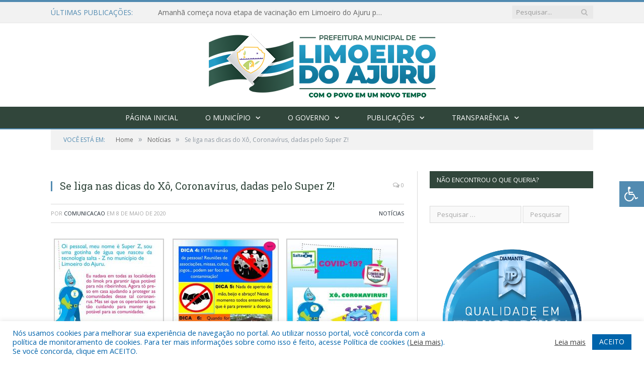

--- FILE ---
content_type: text/html; charset=UTF-8
request_url: https://limoeirodoajuru.pa.gov.br/se-liga-nas-dicas-do-xo-coronavirus-dadas-pelo-super-z/
body_size: 18373
content:

<!DOCTYPE html>

<!--[if IE 8]> <html class="ie ie8" lang="pt-BR"> <![endif]-->
<!--[if IE 9]> <html class="ie ie9" lang="pt-BR"> <![endif]-->
<!--[if gt IE 9]><!--> <html lang="pt-BR"> <!--<![endif]-->

<head>


<meta charset="UTF-8" />


 
<meta name="viewport" content="width=device-width, initial-scale=1" />
<link rel="pingback" href="https://limoeirodoajuru.pa.gov.br/xmlrpc.php" />
	
<link rel="shortcut icon" href="https://limoeirodoajuru.pa.gov.br/wp-content/uploads/2025/01/cropped-favicon-cr22.png" />	

<link rel="apple-touch-icon-precomposed" href="https://limoeirodoajuru.pa.gov.br/wp-content/uploads/2025/01/cropped-favicon-cr22.png" />
	
<meta name='robots' content='index, follow, max-image-preview:large, max-snippet:-1, max-video-preview:-1' />
	<style>img:is([sizes="auto" i], [sizes^="auto," i]) { contain-intrinsic-size: 3000px 1500px }</style>
	
	<!-- This site is optimized with the Yoast SEO plugin v26.7 - https://yoast.com/wordpress/plugins/seo/ -->
	<title>Se liga nas dicas do Xô, Coronavírus, dadas pelo Super Z! - Prefeitura Municipal de Limoeiro do Ajuru | Gestão 2025-2028</title>
	<link rel="canonical" href="https://limoeirodoajuru.pa.gov.br/se-liga-nas-dicas-do-xo-coronavirus-dadas-pelo-super-z/" />
	<meta property="og:locale" content="pt_BR" />
	<meta property="og:type" content="article" />
	<meta property="og:title" content="Se liga nas dicas do Xô, Coronavírus, dadas pelo Super Z! - Prefeitura Municipal de Limoeiro do Ajuru | Gestão 2025-2028" />
	<meta property="og:url" content="https://limoeirodoajuru.pa.gov.br/se-liga-nas-dicas-do-xo-coronavirus-dadas-pelo-super-z/" />
	<meta property="og:site_name" content="Prefeitura Municipal de Limoeiro do Ajuru | Gestão 2025-2028" />
	<meta property="article:published_time" content="2020-05-08T19:00:55+00:00" />
	<meta property="article:modified_time" content="2020-07-22T20:08:03+00:00" />
	<meta property="og:image" content="https://limoeirodoajuru.pa.gov.br/wp-content/uploads/2020/06/96249679_2588579638082868_1386985153380745216_n-215x300.jpg" />
	<meta name="author" content="comunicacao" />
	<meta name="twitter:label1" content="Escrito por" />
	<meta name="twitter:data1" content="comunicacao" />
	<script type="application/ld+json" class="yoast-schema-graph">{"@context":"https://schema.org","@graph":[{"@type":"Article","@id":"https://limoeirodoajuru.pa.gov.br/se-liga-nas-dicas-do-xo-coronavirus-dadas-pelo-super-z/#article","isPartOf":{"@id":"https://limoeirodoajuru.pa.gov.br/se-liga-nas-dicas-do-xo-coronavirus-dadas-pelo-super-z/"},"author":{"name":"comunicacao","@id":"https://limoeirodoajuru.pa.gov.br/#/schema/person/df4d64d85f757d84df3579fe6467b85c"},"headline":"Se liga nas dicas do Xô, Coronavírus, dadas pelo Super Z!","datePublished":"2020-05-08T19:00:55+00:00","dateModified":"2020-07-22T20:08:03+00:00","mainEntityOfPage":{"@id":"https://limoeirodoajuru.pa.gov.br/se-liga-nas-dicas-do-xo-coronavirus-dadas-pelo-super-z/"},"wordCount":16,"articleSection":["Notícias"],"inLanguage":"pt-BR"},{"@type":"WebPage","@id":"https://limoeirodoajuru.pa.gov.br/se-liga-nas-dicas-do-xo-coronavirus-dadas-pelo-super-z/","url":"https://limoeirodoajuru.pa.gov.br/se-liga-nas-dicas-do-xo-coronavirus-dadas-pelo-super-z/","name":"Se liga nas dicas do Xô, Coronavírus, dadas pelo Super Z! - Prefeitura Municipal de Limoeiro do Ajuru | Gestão 2025-2028","isPartOf":{"@id":"https://limoeirodoajuru.pa.gov.br/#website"},"datePublished":"2020-05-08T19:00:55+00:00","dateModified":"2020-07-22T20:08:03+00:00","author":{"@id":"https://limoeirodoajuru.pa.gov.br/#/schema/person/df4d64d85f757d84df3579fe6467b85c"},"inLanguage":"pt-BR","potentialAction":[{"@type":"ReadAction","target":["https://limoeirodoajuru.pa.gov.br/se-liga-nas-dicas-do-xo-coronavirus-dadas-pelo-super-z/"]}]},{"@type":"WebSite","@id":"https://limoeirodoajuru.pa.gov.br/#website","url":"https://limoeirodoajuru.pa.gov.br/","name":"Prefeitura Municipal de Limoeiro do Ajuru | Gestão 2025-2028","description":"Site oficial da Prefeitura Municipal de Limoeiro do Ajuru","potentialAction":[{"@type":"SearchAction","target":{"@type":"EntryPoint","urlTemplate":"https://limoeirodoajuru.pa.gov.br/?s={search_term_string}"},"query-input":{"@type":"PropertyValueSpecification","valueRequired":true,"valueName":"search_term_string"}}],"inLanguage":"pt-BR"},{"@type":"Person","@id":"https://limoeirodoajuru.pa.gov.br/#/schema/person/df4d64d85f757d84df3579fe6467b85c","name":"comunicacao","image":{"@type":"ImageObject","inLanguage":"pt-BR","@id":"https://limoeirodoajuru.pa.gov.br/#/schema/person/image/","url":"https://secure.gravatar.com/avatar/3b722f9ba4f7eb00327e7643c811b3aa63fa3b2f5176e9c5ca111c08a8801e61?s=96&d=mm&r=g","contentUrl":"https://secure.gravatar.com/avatar/3b722f9ba4f7eb00327e7643c811b3aa63fa3b2f5176e9c5ca111c08a8801e61?s=96&d=mm&r=g","caption":"comunicacao"},"url":"https://limoeirodoajuru.pa.gov.br/author/comunicacao/"}]}</script>
	<!-- / Yoast SEO plugin. -->


<link rel='dns-prefetch' href='//maxcdn.bootstrapcdn.com' />
<link rel='dns-prefetch' href='//fonts.googleapis.com' />
<link rel="alternate" type="application/rss+xml" title="Feed para Prefeitura Municipal de Limoeiro do Ajuru | Gestão 2025-2028 &raquo;" href="https://limoeirodoajuru.pa.gov.br/feed/" />
<link rel="alternate" type="application/rss+xml" title="Feed de comentários para Prefeitura Municipal de Limoeiro do Ajuru | Gestão 2025-2028 &raquo;" href="https://limoeirodoajuru.pa.gov.br/comments/feed/" />
		<style>
			.lazyload,
			.lazyloading {
				max-width: 100%;
			}
		</style>
		<script type="text/javascript">
/* <![CDATA[ */
window._wpemojiSettings = {"baseUrl":"https:\/\/s.w.org\/images\/core\/emoji\/16.0.1\/72x72\/","ext":".png","svgUrl":"https:\/\/s.w.org\/images\/core\/emoji\/16.0.1\/svg\/","svgExt":".svg","source":{"concatemoji":"https:\/\/limoeirodoajuru.pa.gov.br\/wp-includes\/js\/wp-emoji-release.min.js?ver=6.8.3"}};
/*! This file is auto-generated */
!function(s,n){var o,i,e;function c(e){try{var t={supportTests:e,timestamp:(new Date).valueOf()};sessionStorage.setItem(o,JSON.stringify(t))}catch(e){}}function p(e,t,n){e.clearRect(0,0,e.canvas.width,e.canvas.height),e.fillText(t,0,0);var t=new Uint32Array(e.getImageData(0,0,e.canvas.width,e.canvas.height).data),a=(e.clearRect(0,0,e.canvas.width,e.canvas.height),e.fillText(n,0,0),new Uint32Array(e.getImageData(0,0,e.canvas.width,e.canvas.height).data));return t.every(function(e,t){return e===a[t]})}function u(e,t){e.clearRect(0,0,e.canvas.width,e.canvas.height),e.fillText(t,0,0);for(var n=e.getImageData(16,16,1,1),a=0;a<n.data.length;a++)if(0!==n.data[a])return!1;return!0}function f(e,t,n,a){switch(t){case"flag":return n(e,"\ud83c\udff3\ufe0f\u200d\u26a7\ufe0f","\ud83c\udff3\ufe0f\u200b\u26a7\ufe0f")?!1:!n(e,"\ud83c\udde8\ud83c\uddf6","\ud83c\udde8\u200b\ud83c\uddf6")&&!n(e,"\ud83c\udff4\udb40\udc67\udb40\udc62\udb40\udc65\udb40\udc6e\udb40\udc67\udb40\udc7f","\ud83c\udff4\u200b\udb40\udc67\u200b\udb40\udc62\u200b\udb40\udc65\u200b\udb40\udc6e\u200b\udb40\udc67\u200b\udb40\udc7f");case"emoji":return!a(e,"\ud83e\udedf")}return!1}function g(e,t,n,a){var r="undefined"!=typeof WorkerGlobalScope&&self instanceof WorkerGlobalScope?new OffscreenCanvas(300,150):s.createElement("canvas"),o=r.getContext("2d",{willReadFrequently:!0}),i=(o.textBaseline="top",o.font="600 32px Arial",{});return e.forEach(function(e){i[e]=t(o,e,n,a)}),i}function t(e){var t=s.createElement("script");t.src=e,t.defer=!0,s.head.appendChild(t)}"undefined"!=typeof Promise&&(o="wpEmojiSettingsSupports",i=["flag","emoji"],n.supports={everything:!0,everythingExceptFlag:!0},e=new Promise(function(e){s.addEventListener("DOMContentLoaded",e,{once:!0})}),new Promise(function(t){var n=function(){try{var e=JSON.parse(sessionStorage.getItem(o));if("object"==typeof e&&"number"==typeof e.timestamp&&(new Date).valueOf()<e.timestamp+604800&&"object"==typeof e.supportTests)return e.supportTests}catch(e){}return null}();if(!n){if("undefined"!=typeof Worker&&"undefined"!=typeof OffscreenCanvas&&"undefined"!=typeof URL&&URL.createObjectURL&&"undefined"!=typeof Blob)try{var e="postMessage("+g.toString()+"("+[JSON.stringify(i),f.toString(),p.toString(),u.toString()].join(",")+"));",a=new Blob([e],{type:"text/javascript"}),r=new Worker(URL.createObjectURL(a),{name:"wpTestEmojiSupports"});return void(r.onmessage=function(e){c(n=e.data),r.terminate(),t(n)})}catch(e){}c(n=g(i,f,p,u))}t(n)}).then(function(e){for(var t in e)n.supports[t]=e[t],n.supports.everything=n.supports.everything&&n.supports[t],"flag"!==t&&(n.supports.everythingExceptFlag=n.supports.everythingExceptFlag&&n.supports[t]);n.supports.everythingExceptFlag=n.supports.everythingExceptFlag&&!n.supports.flag,n.DOMReady=!1,n.readyCallback=function(){n.DOMReady=!0}}).then(function(){return e}).then(function(){var e;n.supports.everything||(n.readyCallback(),(e=n.source||{}).concatemoji?t(e.concatemoji):e.wpemoji&&e.twemoji&&(t(e.twemoji),t(e.wpemoji)))}))}((window,document),window._wpemojiSettings);
/* ]]> */
</script>
<style id='wp-emoji-styles-inline-css' type='text/css'>

	img.wp-smiley, img.emoji {
		display: inline !important;
		border: none !important;
		box-shadow: none !important;
		height: 1em !important;
		width: 1em !important;
		margin: 0 0.07em !important;
		vertical-align: -0.1em !important;
		background: none !important;
		padding: 0 !important;
	}
</style>
<link rel='stylesheet' id='wp-block-library-css' href='https://limoeirodoajuru.pa.gov.br/wp-includes/css/dist/block-library/style.min.css?ver=6.8.3' type='text/css' media='all' />
<style id='classic-theme-styles-inline-css' type='text/css'>
/*! This file is auto-generated */
.wp-block-button__link{color:#fff;background-color:#32373c;border-radius:9999px;box-shadow:none;text-decoration:none;padding:calc(.667em + 2px) calc(1.333em + 2px);font-size:1.125em}.wp-block-file__button{background:#32373c;color:#fff;text-decoration:none}
</style>
<style id='global-styles-inline-css' type='text/css'>
:root{--wp--preset--aspect-ratio--square: 1;--wp--preset--aspect-ratio--4-3: 4/3;--wp--preset--aspect-ratio--3-4: 3/4;--wp--preset--aspect-ratio--3-2: 3/2;--wp--preset--aspect-ratio--2-3: 2/3;--wp--preset--aspect-ratio--16-9: 16/9;--wp--preset--aspect-ratio--9-16: 9/16;--wp--preset--color--black: #000000;--wp--preset--color--cyan-bluish-gray: #abb8c3;--wp--preset--color--white: #ffffff;--wp--preset--color--pale-pink: #f78da7;--wp--preset--color--vivid-red: #cf2e2e;--wp--preset--color--luminous-vivid-orange: #ff6900;--wp--preset--color--luminous-vivid-amber: #fcb900;--wp--preset--color--light-green-cyan: #7bdcb5;--wp--preset--color--vivid-green-cyan: #00d084;--wp--preset--color--pale-cyan-blue: #8ed1fc;--wp--preset--color--vivid-cyan-blue: #0693e3;--wp--preset--color--vivid-purple: #9b51e0;--wp--preset--gradient--vivid-cyan-blue-to-vivid-purple: linear-gradient(135deg,rgba(6,147,227,1) 0%,rgb(155,81,224) 100%);--wp--preset--gradient--light-green-cyan-to-vivid-green-cyan: linear-gradient(135deg,rgb(122,220,180) 0%,rgb(0,208,130) 100%);--wp--preset--gradient--luminous-vivid-amber-to-luminous-vivid-orange: linear-gradient(135deg,rgba(252,185,0,1) 0%,rgba(255,105,0,1) 100%);--wp--preset--gradient--luminous-vivid-orange-to-vivid-red: linear-gradient(135deg,rgba(255,105,0,1) 0%,rgb(207,46,46) 100%);--wp--preset--gradient--very-light-gray-to-cyan-bluish-gray: linear-gradient(135deg,rgb(238,238,238) 0%,rgb(169,184,195) 100%);--wp--preset--gradient--cool-to-warm-spectrum: linear-gradient(135deg,rgb(74,234,220) 0%,rgb(151,120,209) 20%,rgb(207,42,186) 40%,rgb(238,44,130) 60%,rgb(251,105,98) 80%,rgb(254,248,76) 100%);--wp--preset--gradient--blush-light-purple: linear-gradient(135deg,rgb(255,206,236) 0%,rgb(152,150,240) 100%);--wp--preset--gradient--blush-bordeaux: linear-gradient(135deg,rgb(254,205,165) 0%,rgb(254,45,45) 50%,rgb(107,0,62) 100%);--wp--preset--gradient--luminous-dusk: linear-gradient(135deg,rgb(255,203,112) 0%,rgb(199,81,192) 50%,rgb(65,88,208) 100%);--wp--preset--gradient--pale-ocean: linear-gradient(135deg,rgb(255,245,203) 0%,rgb(182,227,212) 50%,rgb(51,167,181) 100%);--wp--preset--gradient--electric-grass: linear-gradient(135deg,rgb(202,248,128) 0%,rgb(113,206,126) 100%);--wp--preset--gradient--midnight: linear-gradient(135deg,rgb(2,3,129) 0%,rgb(40,116,252) 100%);--wp--preset--font-size--small: 13px;--wp--preset--font-size--medium: 20px;--wp--preset--font-size--large: 36px;--wp--preset--font-size--x-large: 42px;--wp--preset--spacing--20: 0.44rem;--wp--preset--spacing--30: 0.67rem;--wp--preset--spacing--40: 1rem;--wp--preset--spacing--50: 1.5rem;--wp--preset--spacing--60: 2.25rem;--wp--preset--spacing--70: 3.38rem;--wp--preset--spacing--80: 5.06rem;--wp--preset--shadow--natural: 6px 6px 9px rgba(0, 0, 0, 0.2);--wp--preset--shadow--deep: 12px 12px 50px rgba(0, 0, 0, 0.4);--wp--preset--shadow--sharp: 6px 6px 0px rgba(0, 0, 0, 0.2);--wp--preset--shadow--outlined: 6px 6px 0px -3px rgba(255, 255, 255, 1), 6px 6px rgba(0, 0, 0, 1);--wp--preset--shadow--crisp: 6px 6px 0px rgba(0, 0, 0, 1);}:where(.is-layout-flex){gap: 0.5em;}:where(.is-layout-grid){gap: 0.5em;}body .is-layout-flex{display: flex;}.is-layout-flex{flex-wrap: wrap;align-items: center;}.is-layout-flex > :is(*, div){margin: 0;}body .is-layout-grid{display: grid;}.is-layout-grid > :is(*, div){margin: 0;}:where(.wp-block-columns.is-layout-flex){gap: 2em;}:where(.wp-block-columns.is-layout-grid){gap: 2em;}:where(.wp-block-post-template.is-layout-flex){gap: 1.25em;}:where(.wp-block-post-template.is-layout-grid){gap: 1.25em;}.has-black-color{color: var(--wp--preset--color--black) !important;}.has-cyan-bluish-gray-color{color: var(--wp--preset--color--cyan-bluish-gray) !important;}.has-white-color{color: var(--wp--preset--color--white) !important;}.has-pale-pink-color{color: var(--wp--preset--color--pale-pink) !important;}.has-vivid-red-color{color: var(--wp--preset--color--vivid-red) !important;}.has-luminous-vivid-orange-color{color: var(--wp--preset--color--luminous-vivid-orange) !important;}.has-luminous-vivid-amber-color{color: var(--wp--preset--color--luminous-vivid-amber) !important;}.has-light-green-cyan-color{color: var(--wp--preset--color--light-green-cyan) !important;}.has-vivid-green-cyan-color{color: var(--wp--preset--color--vivid-green-cyan) !important;}.has-pale-cyan-blue-color{color: var(--wp--preset--color--pale-cyan-blue) !important;}.has-vivid-cyan-blue-color{color: var(--wp--preset--color--vivid-cyan-blue) !important;}.has-vivid-purple-color{color: var(--wp--preset--color--vivid-purple) !important;}.has-black-background-color{background-color: var(--wp--preset--color--black) !important;}.has-cyan-bluish-gray-background-color{background-color: var(--wp--preset--color--cyan-bluish-gray) !important;}.has-white-background-color{background-color: var(--wp--preset--color--white) !important;}.has-pale-pink-background-color{background-color: var(--wp--preset--color--pale-pink) !important;}.has-vivid-red-background-color{background-color: var(--wp--preset--color--vivid-red) !important;}.has-luminous-vivid-orange-background-color{background-color: var(--wp--preset--color--luminous-vivid-orange) !important;}.has-luminous-vivid-amber-background-color{background-color: var(--wp--preset--color--luminous-vivid-amber) !important;}.has-light-green-cyan-background-color{background-color: var(--wp--preset--color--light-green-cyan) !important;}.has-vivid-green-cyan-background-color{background-color: var(--wp--preset--color--vivid-green-cyan) !important;}.has-pale-cyan-blue-background-color{background-color: var(--wp--preset--color--pale-cyan-blue) !important;}.has-vivid-cyan-blue-background-color{background-color: var(--wp--preset--color--vivid-cyan-blue) !important;}.has-vivid-purple-background-color{background-color: var(--wp--preset--color--vivid-purple) !important;}.has-black-border-color{border-color: var(--wp--preset--color--black) !important;}.has-cyan-bluish-gray-border-color{border-color: var(--wp--preset--color--cyan-bluish-gray) !important;}.has-white-border-color{border-color: var(--wp--preset--color--white) !important;}.has-pale-pink-border-color{border-color: var(--wp--preset--color--pale-pink) !important;}.has-vivid-red-border-color{border-color: var(--wp--preset--color--vivid-red) !important;}.has-luminous-vivid-orange-border-color{border-color: var(--wp--preset--color--luminous-vivid-orange) !important;}.has-luminous-vivid-amber-border-color{border-color: var(--wp--preset--color--luminous-vivid-amber) !important;}.has-light-green-cyan-border-color{border-color: var(--wp--preset--color--light-green-cyan) !important;}.has-vivid-green-cyan-border-color{border-color: var(--wp--preset--color--vivid-green-cyan) !important;}.has-pale-cyan-blue-border-color{border-color: var(--wp--preset--color--pale-cyan-blue) !important;}.has-vivid-cyan-blue-border-color{border-color: var(--wp--preset--color--vivid-cyan-blue) !important;}.has-vivid-purple-border-color{border-color: var(--wp--preset--color--vivid-purple) !important;}.has-vivid-cyan-blue-to-vivid-purple-gradient-background{background: var(--wp--preset--gradient--vivid-cyan-blue-to-vivid-purple) !important;}.has-light-green-cyan-to-vivid-green-cyan-gradient-background{background: var(--wp--preset--gradient--light-green-cyan-to-vivid-green-cyan) !important;}.has-luminous-vivid-amber-to-luminous-vivid-orange-gradient-background{background: var(--wp--preset--gradient--luminous-vivid-amber-to-luminous-vivid-orange) !important;}.has-luminous-vivid-orange-to-vivid-red-gradient-background{background: var(--wp--preset--gradient--luminous-vivid-orange-to-vivid-red) !important;}.has-very-light-gray-to-cyan-bluish-gray-gradient-background{background: var(--wp--preset--gradient--very-light-gray-to-cyan-bluish-gray) !important;}.has-cool-to-warm-spectrum-gradient-background{background: var(--wp--preset--gradient--cool-to-warm-spectrum) !important;}.has-blush-light-purple-gradient-background{background: var(--wp--preset--gradient--blush-light-purple) !important;}.has-blush-bordeaux-gradient-background{background: var(--wp--preset--gradient--blush-bordeaux) !important;}.has-luminous-dusk-gradient-background{background: var(--wp--preset--gradient--luminous-dusk) !important;}.has-pale-ocean-gradient-background{background: var(--wp--preset--gradient--pale-ocean) !important;}.has-electric-grass-gradient-background{background: var(--wp--preset--gradient--electric-grass) !important;}.has-midnight-gradient-background{background: var(--wp--preset--gradient--midnight) !important;}.has-small-font-size{font-size: var(--wp--preset--font-size--small) !important;}.has-medium-font-size{font-size: var(--wp--preset--font-size--medium) !important;}.has-large-font-size{font-size: var(--wp--preset--font-size--large) !important;}.has-x-large-font-size{font-size: var(--wp--preset--font-size--x-large) !important;}
:where(.wp-block-post-template.is-layout-flex){gap: 1.25em;}:where(.wp-block-post-template.is-layout-grid){gap: 1.25em;}
:where(.wp-block-columns.is-layout-flex){gap: 2em;}:where(.wp-block-columns.is-layout-grid){gap: 2em;}
:root :where(.wp-block-pullquote){font-size: 1.5em;line-height: 1.6;}
</style>
<link rel='stylesheet' id='cookie-law-info-css' href='https://limoeirodoajuru.pa.gov.br/wp-content/plugins/cookie-law-info/legacy/public/css/cookie-law-info-public.css?ver=3.3.9.1' type='text/css' media='all' />
<link rel='stylesheet' id='cookie-law-info-gdpr-css' href='https://limoeirodoajuru.pa.gov.br/wp-content/plugins/cookie-law-info/legacy/public/css/cookie-law-info-gdpr.css?ver=3.3.9.1' type='text/css' media='all' />
<link rel='stylesheet' id='page-list-style-css' href='https://limoeirodoajuru.pa.gov.br/wp-content/plugins/page-list/css/page-list.css?ver=5.9' type='text/css' media='all' />
<link rel='stylesheet' id='fontawsome-css' href='//maxcdn.bootstrapcdn.com/font-awesome/4.6.3/css/font-awesome.min.css?ver=1.0.5' type='text/css' media='all' />
<link rel='stylesheet' id='sogo_accessibility-css' href='https://limoeirodoajuru.pa.gov.br/wp-content/plugins/sogo-accessibility/public/css/sogo-accessibility-public.css?ver=1.0.5' type='text/css' media='all' />
<link rel='stylesheet' id='wp-polls-css' href='https://limoeirodoajuru.pa.gov.br/wp-content/plugins/wp-polls/polls-css.css?ver=2.77.3' type='text/css' media='all' />
<style id='wp-polls-inline-css' type='text/css'>
.wp-polls .pollbar {
	margin: 1px;
	font-size: 6px;
	line-height: 8px;
	height: 8px;
	background-image: url('https://limoeirodoajuru.pa.gov.br/wp-content/plugins/wp-polls/images/default/pollbg.gif');
	border: 1px solid #c8c8c8;
}

</style>
<link rel='stylesheet' id='smartmag-fonts-css' href='https://fonts.googleapis.com/css?family=Open+Sans:400,400Italic,600,700|Roboto+Slab|Merriweather:300italic&#038;subset' type='text/css' media='all' />
<link rel='stylesheet' id='smartmag-core-css' href='https://limoeirodoajuru.pa.gov.br/wp-content/themes/cr2-v3/style.css?ver=2.6.1' type='text/css' media='all' />
<link rel='stylesheet' id='smartmag-responsive-css' href='https://limoeirodoajuru.pa.gov.br/wp-content/themes/cr2-v3/css/responsive.css?ver=2.6.1' type='text/css' media='all' />
<link rel='stylesheet' id='pretty-photo-css' href='https://limoeirodoajuru.pa.gov.br/wp-content/themes/cr2-v3/css/prettyPhoto.css?ver=2.6.1' type='text/css' media='all' />
<link rel='stylesheet' id='smartmag-font-awesome-css' href='https://limoeirodoajuru.pa.gov.br/wp-content/themes/cr2-v3/css/fontawesome/css/font-awesome.min.css?ver=2.6.1' type='text/css' media='all' />
<link rel='stylesheet' id='custom-css-css' href='https://limoeirodoajuru.pa.gov.br/?bunyad_custom_css=1&#038;ver=6.8.3' type='text/css' media='all' />
<script type="text/javascript" src="https://limoeirodoajuru.pa.gov.br/wp-includes/js/jquery/jquery.min.js?ver=3.7.1" id="jquery-core-js"></script>
<script type="text/javascript" src="https://limoeirodoajuru.pa.gov.br/wp-includes/js/jquery/jquery-migrate.min.js?ver=3.4.1" id="jquery-migrate-js"></script>
<script type="text/javascript" id="cookie-law-info-js-extra">
/* <![CDATA[ */
var Cli_Data = {"nn_cookie_ids":[],"cookielist":[],"non_necessary_cookies":[],"ccpaEnabled":"","ccpaRegionBased":"","ccpaBarEnabled":"","strictlyEnabled":["necessary","obligatoire"],"ccpaType":"gdpr","js_blocking":"1","custom_integration":"","triggerDomRefresh":"","secure_cookies":""};
var cli_cookiebar_settings = {"animate_speed_hide":"500","animate_speed_show":"500","background":"#FFF","border":"#b1a6a6c2","border_on":"","button_1_button_colour":"#61a229","button_1_button_hover":"#4e8221","button_1_link_colour":"#fff","button_1_as_button":"1","button_1_new_win":"","button_2_button_colour":"#333","button_2_button_hover":"#292929","button_2_link_colour":"#444","button_2_as_button":"","button_2_hidebar":"","button_3_button_colour":"#dedfe0","button_3_button_hover":"#b2b2b3","button_3_link_colour":"#333333","button_3_as_button":"1","button_3_new_win":"","button_4_button_colour":"#dedfe0","button_4_button_hover":"#b2b2b3","button_4_link_colour":"#333333","button_4_as_button":"1","button_7_button_colour":"#0064ab","button_7_button_hover":"#005089","button_7_link_colour":"#fff","button_7_as_button":"1","button_7_new_win":"","font_family":"inherit","header_fix":"","notify_animate_hide":"1","notify_animate_show":"","notify_div_id":"#cookie-law-info-bar","notify_position_horizontal":"right","notify_position_vertical":"bottom","scroll_close":"","scroll_close_reload":"","accept_close_reload":"","reject_close_reload":"","showagain_tab":"","showagain_background":"#fff","showagain_border":"#000","showagain_div_id":"#cookie-law-info-again","showagain_x_position":"100px","text":"#0064ab","show_once_yn":"","show_once":"10000","logging_on":"","as_popup":"","popup_overlay":"1","bar_heading_text":"","cookie_bar_as":"banner","popup_showagain_position":"bottom-right","widget_position":"left"};
var log_object = {"ajax_url":"https:\/\/limoeirodoajuru.pa.gov.br\/wp-admin\/admin-ajax.php"};
/* ]]> */
</script>
<script type="text/javascript" src="https://limoeirodoajuru.pa.gov.br/wp-content/plugins/cookie-law-info/legacy/public/js/cookie-law-info-public.js?ver=3.3.9.1" id="cookie-law-info-js"></script>
<script type="text/javascript" src="https://limoeirodoajuru.pa.gov.br/wp-content/themes/cr2-v3/js/jquery.prettyPhoto.js?ver=6.8.3" id="pretty-photo-smartmag-js"></script>
<script type="text/javascript" src="https://limoeirodoajuru.pa.gov.br/wp-content/plugins/maxbuttons-pro-2.5.1/js/maxbuttons.js?ver=6.8.3" id="maxbuttons-js-js"></script>
<link rel="https://api.w.org/" href="https://limoeirodoajuru.pa.gov.br/wp-json/" /><link rel="alternate" title="JSON" type="application/json" href="https://limoeirodoajuru.pa.gov.br/wp-json/wp/v2/posts/6270" /><link rel="EditURI" type="application/rsd+xml" title="RSD" href="https://limoeirodoajuru.pa.gov.br/xmlrpc.php?rsd" />
<meta name="generator" content="WordPress 6.8.3" />
<link rel='shortlink' href='https://limoeirodoajuru.pa.gov.br/?p=6270' />
<link rel="alternate" title="oEmbed (JSON)" type="application/json+oembed" href="https://limoeirodoajuru.pa.gov.br/wp-json/oembed/1.0/embed?url=https%3A%2F%2Flimoeirodoajuru.pa.gov.br%2Fse-liga-nas-dicas-do-xo-coronavirus-dadas-pelo-super-z%2F" />
<link rel="alternate" title="oEmbed (XML)" type="text/xml+oembed" href="https://limoeirodoajuru.pa.gov.br/wp-json/oembed/1.0/embed?url=https%3A%2F%2Flimoeirodoajuru.pa.gov.br%2Fse-liga-nas-dicas-do-xo-coronavirus-dadas-pelo-super-z%2F&#038;format=xml" />
		<script>
			document.documentElement.className = document.documentElement.className.replace('no-js', 'js');
		</script>
				<style>
			.no-js img.lazyload {
				display: none;
			}

			figure.wp-block-image img.lazyloading {
				min-width: 150px;
			}

			.lazyload,
			.lazyloading {
				--smush-placeholder-width: 100px;
				--smush-placeholder-aspect-ratio: 1/1;
				width: var(--smush-image-width, var(--smush-placeholder-width)) !important;
				aspect-ratio: var(--smush-image-aspect-ratio, var(--smush-placeholder-aspect-ratio)) !important;
			}

						.lazyload, .lazyloading {
				opacity: 0;
			}

			.lazyloaded {
				opacity: 1;
				transition: opacity 400ms;
				transition-delay: 0ms;
			}

					</style>
		<link rel="icon" href="https://limoeirodoajuru.pa.gov.br/wp-content/uploads/2025/01/cropped-cropped-favicon-cr22-32x32.png" sizes="32x32" />
<link rel="icon" href="https://limoeirodoajuru.pa.gov.br/wp-content/uploads/2025/01/cropped-cropped-favicon-cr22-192x192.png" sizes="192x192" />
<link rel="apple-touch-icon" href="https://limoeirodoajuru.pa.gov.br/wp-content/uploads/2025/01/cropped-cropped-favicon-cr22-180x180.png" />
<meta name="msapplication-TileImage" content="https://limoeirodoajuru.pa.gov.br/wp-content/uploads/2025/01/cropped-cropped-favicon-cr22-270x270.png" />
	<style>.main-featured .row { opacity: 1; }.no-display {
    will-change: opacity;
    opacity: 1;
}</style>
<!--[if lt IE 9]>
<script src="https://limoeirodoajuru.pa.gov.br/wp-content/themes/cr2-v3/js/html5.js" type="text/javascript"></script>
<![endif]-->

</head>


<body data-rsssl=1 class="wp-singular post-template-default single single-post postid-6270 single-format-standard wp-theme-cr2-v3 page-builder right-sidebar full has-nav-dark has-nav-full">

<div class="main-wrap">

	
	
	<div class="top-bar">

		<div class="wrap">
			<section class="top-bar-content cf">
			
								<div class="trending-ticker">
					<span class="heading">Últimas publicações:</span>

					<ul>
												
												
							<li><a href="https://limoeirodoajuru.pa.gov.br/amanha-comeca-nova-etapa-de-vacinacao-em-limoeiro-do-ajuru-para-idosos-com-65-ou-mais/" title="Amanhã começa nova etapa de vacinação em Limoeiro do Ajuru para idosos com 65 ou mais">Amanhã começa nova etapa de vacinação em Limoeiro do Ajuru para idosos com 65 ou mais</a></li>
						
												
							<li><a href="https://limoeirodoajuru.pa.gov.br/acoes-de-combate-a-covid-19-na-regiao-ribeirinha-de-limoeiro-do-ajuru-continuam/" title="Ações de combate à Covid-19 na região ribeirinha de Limoeiro do Ajuru continuam">Ações de combate à Covid-19 na região ribeirinha de Limoeiro do Ajuru continuam</a></li>
						
												
							<li><a href="https://limoeirodoajuru.pa.gov.br/consulta-publica-ppa-2026-2029-limoeiro-do-ajuru-pa/" title="Consulta Pública – PPA 2026–2029 – Limoeiro do Ajuru/PA">Consulta Pública – PPA 2026–2029 – Limoeiro do Ajuru/PA</a></li>
						
												
							<li><a href="https://limoeirodoajuru.pa.gov.br/regimento-interno-da-13a-conferencia-municipal-de-assistencia-social-de-limoeiro-do-ajuru/" title="Regimento Interno da 13ª Conferência Municipal de Assistência Social de Limoeiro do Ajuru">Regimento Interno da 13ª Conferência Municipal de Assistência Social de Limoeiro do Ajuru</a></li>
						
												
							<li><a href="https://limoeirodoajuru.pa.gov.br/3a-conferencia-municipal-de-meio-ambiente/" title="3ª Conferência Municipal de Meio Ambiente">3ª Conferência Municipal de Meio Ambiente</a></li>
						
												
							<li><a href="https://limoeirodoajuru.pa.gov.br/pnab-lei-aldir-blanc-ii-edital-chamamento-premiacao/" title="PNAB (LEI ALDIR BLANC II) &#8211; EDITAL/CHAMAMENTO/PREMIAÇÃO">PNAB (LEI ALDIR BLANC II) &#8211; EDITAL/CHAMAMENTO/PREMIAÇÃO</a></li>
						
												
							<li><a href="https://limoeirodoajuru.pa.gov.br/desejamos-a-todos-um-feliz-ano-novo/" title="Desejamos A Todos Um Feliz Ano Novo!">Desejamos A Todos Um Feliz Ano Novo!</a></li>
						
												
							<li><a href="https://limoeirodoajuru.pa.gov.br/tomada-de-precos-no-003-2023-plma/" title="TOMADA DE PREÇOS Nº 003/2023-PLMA (CONTRATAÇÃO DE EMPRESA ESPECIALIZADA NA ÁREA DE ENGENHARIA CIVIL PARA REFORMA E AMPLIAÇÃO DA ESCOLA MUNICIPAL DE ENSINO FUNDAMENTAL E MÉDIO ILHA CONCEIÇÃO NO MUNICÍPIO DE LIMOEIRO DO AJURU)">TOMADA DE PREÇOS Nº 003/2023-PLMA (CONTRATAÇÃO DE EMPRESA ESPECIALIZADA NA ÁREA DE ENGENHARIA CIVIL PARA REFORMA E AMPLIAÇÃO DA ESCOLA MUNICIPAL DE ENSINO FUNDAMENTAL E MÉDIO ILHA CONCEIÇÃO NO MUNICÍPIO DE LIMOEIRO DO AJURU)</a></li>
						
												
							<li><a href="https://limoeirodoajuru.pa.gov.br/concorrencia-publica-no-001-2023/" title="CONCORRÊNCIA PÚBLICA Nº 001/2023 (CONTRATAÇÃO DE EMPRESA ESPECIALIZADA NA ÁREA DE ENGENHARIA CIVIL PARA CONSTRUÇÃO DE CRECHE PADRÃO SEDUC, NO MUNICÍPIO DE LIMOEIRO DO AJURU-PA, NOS TERMOS DO CONVÊNIO DE Nº 045/2023 FIRMADO COM A SECRETARIA DE ESTADO DE EDUCAÇÃO DO ESTADO DO PARÁ – SEDUC/PARÁ)">CONCORRÊNCIA PÚBLICA Nº 001/2023 (CONTRATAÇÃO DE EMPRESA ESPECIALIZADA NA ÁREA DE ENGENHARIA CIVIL PARA CONSTRUÇÃO DE CRECHE PADRÃO SEDUC, NO MUNICÍPIO DE LIMOEIRO DO AJURU-PA, NOS TERMOS DO CONVÊNIO DE Nº 045/2023 FIRMADO COM A SECRETARIA DE ESTADO DE EDUCAÇÃO DO ESTADO DO PARÁ – SEDUC/PARÁ)</a></li>
						
												
							<li><a href="https://limoeirodoajuru.pa.gov.br/lei-no-273-2023-de-12-de-dezembro-de-2023-disciplina-a-organizacao-e-funcionamento-do-sistema-municipal-de-ensino-de-limoeiro-do-ajuru-pa-e-da-outras-providencias/" title="LEI Nº 273/2023, DE 12 DE DEZEMBRO DE 2023 (Disciplina a Organização e Funcionamento do Sistema Municipal de Ensino de Limoeiro do Ajuru/PA e dá Outras Providências.)">LEI Nº 273/2023, DE 12 DE DEZEMBRO DE 2023 (Disciplina a Organização e Funcionamento do Sistema Municipal de Ensino de Limoeiro do Ajuru/PA e dá Outras Providências.)</a></li>
						
												
											</ul>
				</div>
				
									
					
		<div class="search">
			<form role="search" action="https://limoeirodoajuru.pa.gov.br/" method="get">
				<input type="text" name="s" class="query" value="" placeholder="Pesquisar..."/>
				<button class="search-button" type="submit"><i class="fa fa-search"></i></button>
			</form>
		</div> <!-- .search -->					
				
								
			</section>
		</div>
		
	</div>
	
	<div id="main-head" class="main-head">
		
		<div class="wrap">
			
			
			<header class="centered">
			
				<div class="title">
							<a href="https://limoeirodoajuru.pa.gov.br/" title="Prefeitura Municipal de Limoeiro do Ajuru | Gestão 2025-2028" rel="home" class">
		
														
								
				<img data-src="https://limoeirodoajuru.pa.gov.br/wp-content/uploads/2025/01/LOGO-LIMOEIRO-2025-20.png" class="logo-image lazyload" alt="Prefeitura Municipal de Limoeiro do Ajuru | Gestão 2025-2028" src="[data-uri]" style="--smush-placeholder-width: 451px; --smush-placeholder-aspect-ratio: 451/166;" />
					 
						
		</a>				</div>
				
								
			</header>
				
							
		</div>
		
		
<div class="navigation-wrap cf" data-sticky-nav="1" data-sticky-type="normal">

	<nav class="navigation cf nav-center nav-full nav-dark">
	
		<div class="wrap">
		
			<div class="mobile" data-type="classic" data-search="1">
				<a href="#" class="selected">
					<span class="text">Menu</span><span class="current"></span> <i class="hamburger fa fa-bars"></i>
				</a>
			</div>
			
			<div class="menu-novo-menu-container"><ul id="menu-novo-menu" class="menu accessibility_menu"><li id="menu-item-11593" class="menu-item menu-item-type-post_type menu-item-object-page menu-item-home menu-item-11593"><a href="https://limoeirodoajuru.pa.gov.br/">Página Inicial</a></li>
<li id="menu-item-822" class="menu-item menu-item-type-post_type menu-item-object-page menu-item-has-children menu-item-822"><a href="https://limoeirodoajuru.pa.gov.br/o-municipio/">O Município</a>
<ul class="sub-menu">
	<li id="menu-item-823" class="menu-item menu-item-type-post_type menu-item-object-page menu-item-823"><a href="https://limoeirodoajuru.pa.gov.br/o-municipio/historia/">História</a></li>
	<li id="menu-item-824" class="menu-item menu-item-type-post_type menu-item-object-page menu-item-824"><a href="https://limoeirodoajuru.pa.gov.br/o-municipio/sobre-o-municipio/">Sobre o Município</a></li>
	<li id="menu-item-825" class="menu-item menu-item-type-post_type menu-item-object-page menu-item-825"><a href="https://limoeirodoajuru.pa.gov.br/o-municipio/telefones-uteis/">Telefones Úteis</a></li>
	<li id="menu-item-826" class="menu-item menu-item-type-post_type menu-item-object-page menu-item-826"><a href="https://limoeirodoajuru.pa.gov.br/o-municipio/turismo-e-lazer/">Turismo e Lazer</a></li>
</ul>
</li>
<li id="menu-item-837" class="menu-item menu-item-type-post_type menu-item-object-page menu-item-has-children menu-item-837"><a href="https://limoeirodoajuru.pa.gov.br/o-governo/">O Governo</a>
<ul class="sub-menu">
	<li id="menu-item-840" class="menu-item menu-item-type-post_type menu-item-object-page menu-item-has-children menu-item-840"><a href="https://limoeirodoajuru.pa.gov.br/o-governo/prefeito/">Prefeito</a>
	<ul class="sub-menu">
		<li id="menu-item-15723" class="menu-item menu-item-type-custom menu-item-object-custom menu-item-15723"><a target="_blank" href="https://www.portalcr2.com.br/agenda-externa/agenda-limoeiro-do-ajuru">Agenda do Prefeito</a></li>
	</ul>
</li>
	<li id="menu-item-851" class="menu-item menu-item-type-post_type menu-item-object-page menu-item-851"><a href="https://limoeirodoajuru.pa.gov.br/o-governo/vice-prefeito/">Vice-Prefeito</a></li>
	<li id="menu-item-15722" class="menu-item menu-item-type-custom menu-item-object-custom menu-item-15722"><a target="_blank" href="https://www.portalcr2.com.br/estrutura-organizacional/estrutura-limoeiro-do-ajuru">Estrutura Organizacional</a></li>
</ul>
</li>
<li id="menu-item-15721" class="menu-item menu-item-type-custom menu-item-object-custom menu-item-has-children menu-item-15721"><a href="#">Publicações</a>
<ul class="sub-menu">
	<li id="menu-item-15717" class="menu-item menu-item-type-custom menu-item-object-custom menu-item-15717"><a target="_blank" href="https://www.portalcr2.com.br/leis-e-atos/leis-limoeiro-do-ajuru">Leis e Atos Normativos</a></li>
	<li id="menu-item-15718" class="menu-item menu-item-type-custom menu-item-object-custom menu-item-15718"><a target="_blank" href="https://www.portalcr2.com.br/concurso-processo-seletivo/concursos-e-pss-limoeiro-do-ajuru">Concursos e Processos Seletivos</a></li>
	<li id="menu-item-15719" class="menu-item menu-item-type-custom menu-item-object-custom menu-item-15719"><a target="_blank" href="https://www.portalcr2.com.br/convenio-tranf-voluntaria/transferencias-voluntarias-limoeiro-do-ajuru">Convênios</a></li>
	<li id="menu-item-15720" class="menu-item menu-item-type-custom menu-item-object-custom menu-item-15720"><a target="_blank" href="https://www.portalcr2.com.br/licitacoes/licitacoes-limoeiro-do-ajuru">Licitações</a></li>
</ul>
</li>
<li id="menu-item-15715" class="menu-item menu-item-type-custom menu-item-object-custom menu-item-has-children menu-item-15715"><a href="https://www.portalcr2.com.br/entidade/limoeiro-do-ajuru">Transparência</a>
<ul class="sub-menu">
	<li id="menu-item-11600" class="menu-item menu-item-type-post_type menu-item-object-page menu-item-11600"><a href="https://limoeirodoajuru.pa.gov.br/covid-19/">Transparência COVID-19</a></li>
</ul>
</li>
</ul></div>			
						
				<div class="mobile-menu-container"><ul id="menu-novo-menu-1" class="menu mobile-menu accessibility_menu"><li class="menu-item menu-item-type-post_type menu-item-object-page menu-item-home menu-item-11593"><a href="https://limoeirodoajuru.pa.gov.br/">Página Inicial</a></li>
<li class="menu-item menu-item-type-post_type menu-item-object-page menu-item-has-children menu-item-822"><a href="https://limoeirodoajuru.pa.gov.br/o-municipio/">O Município</a>
<ul class="sub-menu">
	<li class="menu-item menu-item-type-post_type menu-item-object-page menu-item-823"><a href="https://limoeirodoajuru.pa.gov.br/o-municipio/historia/">História</a></li>
	<li class="menu-item menu-item-type-post_type menu-item-object-page menu-item-824"><a href="https://limoeirodoajuru.pa.gov.br/o-municipio/sobre-o-municipio/">Sobre o Município</a></li>
	<li class="menu-item menu-item-type-post_type menu-item-object-page menu-item-825"><a href="https://limoeirodoajuru.pa.gov.br/o-municipio/telefones-uteis/">Telefones Úteis</a></li>
	<li class="menu-item menu-item-type-post_type menu-item-object-page menu-item-826"><a href="https://limoeirodoajuru.pa.gov.br/o-municipio/turismo-e-lazer/">Turismo e Lazer</a></li>
</ul>
</li>
<li class="menu-item menu-item-type-post_type menu-item-object-page menu-item-has-children menu-item-837"><a href="https://limoeirodoajuru.pa.gov.br/o-governo/">O Governo</a>
<ul class="sub-menu">
	<li class="menu-item menu-item-type-post_type menu-item-object-page menu-item-has-children menu-item-840"><a href="https://limoeirodoajuru.pa.gov.br/o-governo/prefeito/">Prefeito</a>
	<ul class="sub-menu">
		<li class="menu-item menu-item-type-custom menu-item-object-custom menu-item-15723"><a target="_blank" href="https://www.portalcr2.com.br/agenda-externa/agenda-limoeiro-do-ajuru">Agenda do Prefeito</a></li>
	</ul>
</li>
	<li class="menu-item menu-item-type-post_type menu-item-object-page menu-item-851"><a href="https://limoeirodoajuru.pa.gov.br/o-governo/vice-prefeito/">Vice-Prefeito</a></li>
	<li class="menu-item menu-item-type-custom menu-item-object-custom menu-item-15722"><a target="_blank" href="https://www.portalcr2.com.br/estrutura-organizacional/estrutura-limoeiro-do-ajuru">Estrutura Organizacional</a></li>
</ul>
</li>
<li class="menu-item menu-item-type-custom menu-item-object-custom menu-item-has-children menu-item-15721"><a href="#">Publicações</a>
<ul class="sub-menu">
	<li class="menu-item menu-item-type-custom menu-item-object-custom menu-item-15717"><a target="_blank" href="https://www.portalcr2.com.br/leis-e-atos/leis-limoeiro-do-ajuru">Leis e Atos Normativos</a></li>
	<li class="menu-item menu-item-type-custom menu-item-object-custom menu-item-15718"><a target="_blank" href="https://www.portalcr2.com.br/concurso-processo-seletivo/concursos-e-pss-limoeiro-do-ajuru">Concursos e Processos Seletivos</a></li>
	<li class="menu-item menu-item-type-custom menu-item-object-custom menu-item-15719"><a target="_blank" href="https://www.portalcr2.com.br/convenio-tranf-voluntaria/transferencias-voluntarias-limoeiro-do-ajuru">Convênios</a></li>
	<li class="menu-item menu-item-type-custom menu-item-object-custom menu-item-15720"><a target="_blank" href="https://www.portalcr2.com.br/licitacoes/licitacoes-limoeiro-do-ajuru">Licitações</a></li>
</ul>
</li>
<li class="menu-item menu-item-type-custom menu-item-object-custom menu-item-has-children menu-item-15715"><a href="https://www.portalcr2.com.br/entidade/limoeiro-do-ajuru">Transparência</a>
<ul class="sub-menu">
	<li class="menu-item menu-item-type-post_type menu-item-object-page menu-item-11600"><a href="https://limoeirodoajuru.pa.gov.br/covid-19/">Transparência COVID-19</a></li>
</ul>
</li>
</ul></div>			
				
		</div>
		
	</nav>

		
</div>		
		 
		
	</div>	
	<div class="breadcrumbs-wrap">
		
		<div class="wrap">
		<div class="breadcrumbs"><span class="location">Você está em:</span><span itemscope itemtype="http://data-vocabulary.org/Breadcrumb"><a itemprop="url" href="https://limoeirodoajuru.pa.gov.br/"><span itemprop="title">Home</span></a></span><span class="delim">&raquo;</span><span itemscope itemtype="http://data-vocabulary.org/Breadcrumb"><a itemprop="url"  href="https://limoeirodoajuru.pa.gov.br/c/noticias/"><span itemprop="title">Notícias</span></a></span><span class="delim">&raquo;</span><span class="current">Se liga nas dicas do Xô, Coronavírus, dadas pelo Super Z!</span></div>		</div>
		
	</div>


<div class="main wrap cf">

		
	<div class="row">
	
		<div class="col-8 main-content">
		
				
				
<article id="post-6270" class="post-6270 post type-post status-publish format-standard category-noticias" itemscope itemtype="http://schema.org/Article">
	
	<header class="post-header cf">
	
			

			<div class="featured">
						
							
				<a href="" title="Se liga nas dicas do Xô, Coronavírus, dadas pelo Super Z!" itemprop="image">
				
								
										
											
										
												
				</a>
								
								
					</div>
		
		
				<div class="heading cf">
				
			<h1 class="post-title item fn" itemprop="name headline">
			Se liga nas dicas do Xô, Coronavírus, dadas pelo Super Z!			</h1>
			
			<a href="https://limoeirodoajuru.pa.gov.br/se-liga-nas-dicas-do-xo-coronavirus-dadas-pelo-super-z/#respond" class="comments"><i class="fa fa-comments-o"></i> 0</a>
		
		</div>

		<div class="post-meta cf">
			<span class="posted-by">Por 
				<span class="reviewer" itemprop="author"><a href="https://limoeirodoajuru.pa.gov.br/author/comunicacao/" title="Posts de comunicacao" rel="author">comunicacao</a></span>
			</span>
			 
			<span class="posted-on">em				<span class="dtreviewed">
					<time class="value-title" datetime="2020-05-08T16:00:55-03:00" title="2020-05-08" itemprop="datePublished">8 de maio de 2020</time>
				</span>
			</span>
			
			<span class="cats"><a href="https://limoeirodoajuru.pa.gov.br/c/noticias/" rel="category tag">Notícias</a></span>
				
		</div>		
			
	</header><!-- .post-header -->

	

	<div class="post-container cf">
	
		<div class="post-content-right">
			<div class="post-content description " itemprop="articleBody">
	
					
				
		
		<style type="text/css">
			#gallery-1 {
				margin: auto;
			}
			#gallery-1 .gallery-item {
				float: left;
				margin-top: 10px;
				text-align: center;
				width: 33%;
			}
			#gallery-1 img {
				border: 2px solid #cfcfcf;
			}
			#gallery-1 .gallery-caption {
				margin-left: 0;
			}
			/* see gallery_shortcode() in wp-includes/media.php */
		</style>
		<div id='gallery-1' class='gallery galleryid-6270 gallery-columns-3 gallery-size-medium'><dl class='gallery-item'>
			<dt class='gallery-icon portrait'>
				<a href='https://limoeirodoajuru.pa.gov.br/se-liga-nas-dicas-do-xo-coronavirus-dadas-pelo-super-z/96249679_2588579638082868_1386985153380745216_n/'><img fetchpriority="high" decoding="async" width="215" height="300" src="https://limoeirodoajuru.pa.gov.br/wp-content/uploads/2020/06/96249679_2588579638082868_1386985153380745216_n-215x300.jpg" class="attachment-medium size-medium" alt="" srcset="https://limoeirodoajuru.pa.gov.br/wp-content/uploads/2020/06/96249679_2588579638082868_1386985153380745216_n-215x300.jpg 215w, https://limoeirodoajuru.pa.gov.br/wp-content/uploads/2020/06/96249679_2588579638082868_1386985153380745216_n.jpg 687w" sizes="(max-width: 215px) 100vw, 215px" /></a>
			</dt></dl><dl class='gallery-item'>
			<dt class='gallery-icon portrait'>
				<a href='https://limoeirodoajuru.pa.gov.br/se-liga-nas-dicas-do-xo-coronavirus-dadas-pelo-super-z/96288931_2588579521416213_4134343348854980608_n/'><img decoding="async" width="207" height="300" data-src="https://limoeirodoajuru.pa.gov.br/wp-content/uploads/2020/06/96288931_2588579521416213_4134343348854980608_n-207x300.jpg" class="attachment-medium size-medium lazyload" alt="" data-srcset="https://limoeirodoajuru.pa.gov.br/wp-content/uploads/2020/06/96288931_2588579521416213_4134343348854980608_n-207x300.jpg 207w, https://limoeirodoajuru.pa.gov.br/wp-content/uploads/2020/06/96288931_2588579521416213_4134343348854980608_n.jpg 662w" data-sizes="(max-width: 207px) 100vw, 207px" src="[data-uri]" style="--smush-placeholder-width: 207px; --smush-placeholder-aspect-ratio: 207/300;" /></a>
			</dt></dl><dl class='gallery-item'>
			<dt class='gallery-icon portrait'>
				<a href='https://limoeirodoajuru.pa.gov.br/se-liga-nas-dicas-do-xo-coronavirus-dadas-pelo-super-z/96359470_2588579398082892_2268860746634887168_n/'><img decoding="async" width="218" height="300" data-src="https://limoeirodoajuru.pa.gov.br/wp-content/uploads/2020/06/96359470_2588579398082892_2268860746634887168_n-218x300.jpg" class="attachment-medium size-medium lazyload" alt="" data-srcset="https://limoeirodoajuru.pa.gov.br/wp-content/uploads/2020/06/96359470_2588579398082892_2268860746634887168_n-218x300.jpg 218w, https://limoeirodoajuru.pa.gov.br/wp-content/uploads/2020/06/96359470_2588579398082892_2268860746634887168_n.jpg 698w" data-sizes="(max-width: 218px) 100vw, 218px" src="[data-uri]" style="--smush-placeholder-width: 218px; --smush-placeholder-aspect-ratio: 218/300;" /></a>
			</dt></dl><br style="clear: both" /><dl class='gallery-item'>
			<dt class='gallery-icon portrait'>
				<a href='https://limoeirodoajuru.pa.gov.br/se-liga-nas-dicas-do-xo-coronavirus-dadas-pelo-super-z/96377276_2588579548082877_4681249370337705984_n/'><img decoding="async" width="221" height="300" data-src="https://limoeirodoajuru.pa.gov.br/wp-content/uploads/2020/06/96377276_2588579548082877_4681249370337705984_n-221x300.jpg" class="attachment-medium size-medium lazyload" alt="" data-srcset="https://limoeirodoajuru.pa.gov.br/wp-content/uploads/2020/06/96377276_2588579548082877_4681249370337705984_n-221x300.jpg 221w, https://limoeirodoajuru.pa.gov.br/wp-content/uploads/2020/06/96377276_2588579548082877_4681249370337705984_n.jpg 708w" data-sizes="(max-width: 221px) 100vw, 221px" src="[data-uri]" style="--smush-placeholder-width: 221px; --smush-placeholder-aspect-ratio: 221/300;" /></a>
			</dt></dl><dl class='gallery-item'>
			<dt class='gallery-icon portrait'>
				<a href='https://limoeirodoajuru.pa.gov.br/se-liga-nas-dicas-do-xo-coronavirus-dadas-pelo-super-z/96377524_2588579424749556_6578995766885351424_n/'><img decoding="async" width="199" height="300" data-src="https://limoeirodoajuru.pa.gov.br/wp-content/uploads/2020/06/96377524_2588579424749556_6578995766885351424_n-199x300.jpg" class="attachment-medium size-medium lazyload" alt="" data-srcset="https://limoeirodoajuru.pa.gov.br/wp-content/uploads/2020/06/96377524_2588579424749556_6578995766885351424_n-199x300.jpg 199w, https://limoeirodoajuru.pa.gov.br/wp-content/uploads/2020/06/96377524_2588579424749556_6578995766885351424_n.jpg 636w" data-sizes="(max-width: 199px) 100vw, 199px" src="[data-uri]" style="--smush-placeholder-width: 199px; --smush-placeholder-aspect-ratio: 199/300;" /></a>
			</dt></dl><dl class='gallery-item'>
			<dt class='gallery-icon portrait'>
				<a href='https://limoeirodoajuru.pa.gov.br/se-liga-nas-dicas-do-xo-coronavirus-dadas-pelo-super-z/96521440_2588579468082885_2128688501745516544_n/'><img decoding="async" width="210" height="300" data-src="https://limoeirodoajuru.pa.gov.br/wp-content/uploads/2020/06/96521440_2588579468082885_2128688501745516544_n-210x300.jpg" class="attachment-medium size-medium lazyload" alt="" data-srcset="https://limoeirodoajuru.pa.gov.br/wp-content/uploads/2020/06/96521440_2588579468082885_2128688501745516544_n-210x300.jpg 210w, https://limoeirodoajuru.pa.gov.br/wp-content/uploads/2020/06/96521440_2588579468082885_2128688501745516544_n.jpg 672w" data-sizes="(max-width: 210px) 100vw, 210px" src="[data-uri]" style="--smush-placeholder-width: 210px; --smush-placeholder-aspect-ratio: 210/300;" /></a>
			</dt></dl><br style="clear: both" /><dl class='gallery-item'>
			<dt class='gallery-icon portrait'>
				<a href='https://limoeirodoajuru.pa.gov.br/se-liga-nas-dicas-do-xo-coronavirus-dadas-pelo-super-z/96595459_2588579611416204_7286305949151657984_n/'><img decoding="async" width="208" height="300" data-src="https://limoeirodoajuru.pa.gov.br/wp-content/uploads/2020/06/96595459_2588579611416204_7286305949151657984_n-208x300.jpg" class="attachment-medium size-medium lazyload" alt="" data-srcset="https://limoeirodoajuru.pa.gov.br/wp-content/uploads/2020/06/96595459_2588579611416204_7286305949151657984_n-208x300.jpg 208w, https://limoeirodoajuru.pa.gov.br/wp-content/uploads/2020/06/96595459_2588579611416204_7286305949151657984_n.jpg 666w" data-sizes="(max-width: 208px) 100vw, 208px" src="[data-uri]" style="--smush-placeholder-width: 208px; --smush-placeholder-aspect-ratio: 208/300;" /></a>
			</dt></dl><dl class='gallery-item'>
			<dt class='gallery-icon portrait'>
				<a href='https://limoeirodoajuru.pa.gov.br/se-liga-nas-dicas-do-xo-coronavirus-dadas-pelo-super-z/96756583_2588579591416206_1638376448278396928_n/'><img decoding="async" width="213" height="300" data-src="https://limoeirodoajuru.pa.gov.br/wp-content/uploads/2020/06/96756583_2588579591416206_1638376448278396928_n-213x300.jpg" class="attachment-medium size-medium lazyload" alt="" data-srcset="https://limoeirodoajuru.pa.gov.br/wp-content/uploads/2020/06/96756583_2588579591416206_1638376448278396928_n-213x300.jpg 213w, https://limoeirodoajuru.pa.gov.br/wp-content/uploads/2020/06/96756583_2588579591416206_1638376448278396928_n.jpg 681w" data-sizes="(max-width: 213px) 100vw, 213px" src="[data-uri]" style="--smush-placeholder-width: 213px; --smush-placeholder-aspect-ratio: 213/300;" /></a>
			</dt></dl><dl class='gallery-item'>
			<dt class='gallery-icon portrait'>
				<a href='https://limoeirodoajuru.pa.gov.br/se-liga-nas-dicas-do-xo-coronavirus-dadas-pelo-super-z/97075847_2588579694749529_5073309258020290560_n/'><img decoding="async" width="208" height="300" data-src="https://limoeirodoajuru.pa.gov.br/wp-content/uploads/2020/06/97075847_2588579694749529_5073309258020290560_n-208x300.jpg" class="attachment-medium size-medium lazyload" alt="" data-srcset="https://limoeirodoajuru.pa.gov.br/wp-content/uploads/2020/06/97075847_2588579694749529_5073309258020290560_n-208x300.jpg 208w, https://limoeirodoajuru.pa.gov.br/wp-content/uploads/2020/06/97075847_2588579694749529_5073309258020290560_n.jpg 667w" data-sizes="(max-width: 208px) 100vw, 208px" src="[data-uri]" style="--smush-placeholder-width: 208px; --smush-placeholder-aspect-ratio: 208/300;" /></a>
			</dt></dl><br style="clear: both" />
		</div>

		
				
				
			</div><!-- .post-content -->
		</div>
		
	</div>
	
	
	
	
	<div class="post-share">
		<span class="text">Compartilhar:</span>
		
		<span class="share-links">

			<a href="http://twitter.com/home?status=https%3A%2F%2Flimoeirodoajuru.pa.gov.br%2Fse-liga-nas-dicas-do-xo-coronavirus-dadas-pelo-super-z%2F" class="fa fa-twitter" title="Tweet isso">
				<span class="visuallyhidden">Twitter</span></a>
				
			<a href="http://www.facebook.com/sharer.php?u=https%3A%2F%2Flimoeirodoajuru.pa.gov.br%2Fse-liga-nas-dicas-do-xo-coronavirus-dadas-pelo-super-z%2F" class="fa fa-facebook" title="Compartilhar no Facebook">
				<span class="visuallyhidden">Facebook</span></a>
				
			<a href="http://plus.google.com/share?url=https%3A%2F%2Flimoeirodoajuru.pa.gov.br%2Fse-liga-nas-dicas-do-xo-coronavirus-dadas-pelo-super-z%2F" class="fa fa-google-plus" title="Compartilhar no Google+">
				<span class="visuallyhidden">Google+</span></a>
				
			<a href="http://pinterest.com/pin/create/button/?url=https%3A%2F%2Flimoeirodoajuru.pa.gov.br%2Fse-liga-nas-dicas-do-xo-coronavirus-dadas-pelo-super-z%2F&amp;media=" class="fa fa-pinterest"
				title="Compartilhar no Pinterest">
				<span class="visuallyhidden">Pinterest</span></a>
				
			<a href="http://www.linkedin.com/shareArticle?mini=true&amp;url=https%3A%2F%2Flimoeirodoajuru.pa.gov.br%2Fse-liga-nas-dicas-do-xo-coronavirus-dadas-pelo-super-z%2F" class="fa fa-linkedin" title="Compartilhar no LinkedIn">
				<span class="visuallyhidden">LinkedIn</span></a>
				
			<a href="http://www.tumblr.com/share/link?url=https%3A%2F%2Flimoeirodoajuru.pa.gov.br%2Fse-liga-nas-dicas-do-xo-coronavirus-dadas-pelo-super-z%2F&amp;name=Se+liga+nas+dicas+do+X%C3%B4%2C+Coronav%C3%ADrus%2C+dadas+pelo+Super+Z%21" class="fa fa-tumblr"
				title="Compartilhar no Tymblr">
				<span class="visuallyhidden">Tumblr</span></a>
				
			<a href="mailto:?subject=Se%20liga%20nas%20dicas%20do%20X%C3%B4%2C%20Coronav%C3%ADrus%2C%20dadas%20pelo%20Super%20Z%21&amp;body=https%3A%2F%2Flimoeirodoajuru.pa.gov.br%2Fse-liga-nas-dicas-do-xo-coronavirus-dadas-pelo-super-z%2F" class="fa fa-envelope-o"
				title="Compartilhar via Email">
				<span class="visuallyhidden">Email</span></a>
			
		</span>
	</div>
	
		
</article>




	
	<section class="related-posts">
		<h3 class="section-head">Conteúdo relacionado</h3> 
		<ul class="highlights-box three-col related-posts">
		
				
			<li class="highlights column one-third">
				
				<article>
						
					<a href="https://limoeirodoajuru.pa.gov.br/consulta-publica-ppa-2026-2029-limoeiro-do-ajuru-pa/" title="Consulta Pública – PPA 2026–2029 – Limoeiro do Ajuru/PA" class="image-link">
						<img width="214" height="140" data-src="https://limoeirodoajuru.pa.gov.br/wp-content/uploads/2025/08/IMG-20250809-WA0030-214x140.jpg" class="image wp-post-image lazyload" alt="" title="Consulta Pública – PPA 2026–2029 – Limoeiro do Ajuru/PA" decoding="async" src="[data-uri]" style="--smush-placeholder-width: 214px; --smush-placeholder-aspect-ratio: 214/140;" />	
											</a>
					
										
					<h2><a href="https://limoeirodoajuru.pa.gov.br/consulta-publica-ppa-2026-2029-limoeiro-do-ajuru-pa/" title="Consulta Pública – PPA 2026–2029 – Limoeiro do Ajuru/PA">Consulta Pública – PPA 2026–2029 – Limoeiro do Ajuru/PA</a></h2>
					
										
				</article>
			</li>
			
				
			<li class="highlights column one-third">
				
				<article>
						
					<a href="https://limoeirodoajuru.pa.gov.br/regimento-interno-da-13a-conferencia-municipal-de-assistencia-social-de-limoeiro-do-ajuru/" title="Regimento Interno da 13ª Conferência Municipal de Assistência Social de Limoeiro do Ajuru" class="image-link">
						<img width="214" height="140" data-src="https://limoeirodoajuru.pa.gov.br/wp-content/uploads/2022/02/Sem-imagem-colorido-limoeiro-214x140.png" class="image wp-post-image lazyload" alt="" title="Regimento Interno da 13ª Conferência Municipal de Assistência Social de Limoeiro do Ajuru" decoding="async" src="[data-uri]" style="--smush-placeholder-width: 214px; --smush-placeholder-aspect-ratio: 214/140;" />	
											</a>
					
										
					<h2><a href="https://limoeirodoajuru.pa.gov.br/regimento-interno-da-13a-conferencia-municipal-de-assistencia-social-de-limoeiro-do-ajuru/" title="Regimento Interno da 13ª Conferência Municipal de Assistência Social de Limoeiro do Ajuru">Regimento Interno da 13ª Conferência Municipal de Assistência Social de Limoeiro do Ajuru</a></h2>
					
										
				</article>
			</li>
			
				
			<li class="highlights column one-third">
				
				<article>
						
					<a href="https://limoeirodoajuru.pa.gov.br/3a-conferencia-municipal-de-meio-ambiente/" title="3ª Conferência Municipal de Meio Ambiente" class="image-link">
						<img width="214" height="140" data-src="https://limoeirodoajuru.pa.gov.br/wp-content/uploads/2025/01/WhatsApp-Image-2025-01-15-at-20.52.14-214x140.jpeg" class="image wp-post-image lazyload" alt="" title="3ª Conferência Municipal de Meio Ambiente" decoding="async" src="[data-uri]" style="--smush-placeholder-width: 214px; --smush-placeholder-aspect-ratio: 214/140;" />	
											</a>
					
										
					<h2><a href="https://limoeirodoajuru.pa.gov.br/3a-conferencia-municipal-de-meio-ambiente/" title="3ª Conferência Municipal de Meio Ambiente">3ª Conferência Municipal de Meio Ambiente</a></h2>
					
										
				</article>
			</li>
			
				</ul>
	</section>

	
				<div class="comments">
				
	
	<div id="comments">

			<p class="nocomments">Os comentários estão fechados.</p>
		
	
	
	</div><!-- #comments -->
				</div>
	
				
		</div>
		
		
			
		
		
		<aside class="col-4 sidebar" data-sticky="1">
			<ul>
			
			<li id="search-2" class="widget widget_search"><h3 class="widgettitle">NÃO ENCONTROU O QUE QUERIA?</h3><form role="search" method="get" class="search-form" action="https://limoeirodoajuru.pa.gov.br/">
				<label>
					<span class="screen-reader-text">Pesquisar por:</span>
					<input type="search" class="search-field" placeholder="Pesquisar &hellip;" value="" name="s" />
				</label>
				<input type="submit" class="search-submit" value="Pesquisar" />
			</form></li>
<li id="custom_html-3" class="widget_text widget widget_custom_html"><div class="textwidget custom-html-widget"><a href="https://cr2.co/programa-nacional-de-transparencia-publica/" target="_blank" rel="noopener"><img class="aligncenter lazyload" data-src="https://cr2.co/wp-content/uploads/selo_diamante.png" alt="Programa Nacional de Transparência Pública" width="310" height="310" data-wp-editing="1" src="[data-uri]" style="--smush-placeholder-width: 310px; --smush-placeholder-aspect-ratio: 310/310;" /></a>
</div></li>
<li id="text-6" class="widget widget_text">			<div class="textwidget"><center><a href="https://cr2.co/tag-tcm-pa/?utm_source=pmlimoeirodoajuru&utm_medium=referencia&utm_campaign=selo" target="_blank"><img class="alignnone wp-image-1778 size-full lazyload" data-src="https://cr2.co/wp-content/uploads/tcm-pa.png" alt="tcm pa" src="[data-uri]" /></a></center></div>
		</li>
<li id="custom_html-2" class="widget_text widget widget_custom_html"><div class="textwidget custom-html-widget"><center>
<iframe data-src="https://www.facebook.com/plugins/page.php?href=https://www.facebook.com/Prefeitura-de-Limoeiro-do-Ajuru-100834921998877/&tabs=timeline&width=300&height=500&small_header=false&adapt_container_width=true&hide_cover=false&show_facepile=true&appId" width="300" height="500" style="border:none;overflow:hidden" scrolling="no" frameborder="0" allowfullscreen="true" allow="autoplay; clipboard-write; encrypted-media; picture-in-picture; web-share" src="[data-uri]" class="lazyload" data-load-mode="1"></iframe>
	<a href="https://cr2transparencia.com.br/radar" target="_blank" rel="noopener">
    <img data-src="https://cr2transparencia.com.br/imgs/logoRadar.png" alt="Radar" style="width:100%; height:auto; display:block;" src="[data-uri]" class="lazyload">
</a>
</center></div></li>
	
			</ul>
		</aside>
		
		
	</div> <!-- .row -->
		
	
</div> <!-- .main -->


		
	<footer class="main-footer">
	
			<div class="wrap">
		
					<ul class="widgets row cf">
				<li class="widget col-4 widget_text"><h3 class="widgettitle">Prefeitura de Limoeiro do Ajuru</h3>			<div class="textwidget"><p>End.: Rua Marechal Rondon, S/N<br />
Matinha &#8211; PA<br />
CEP: 68415-000<br />
Fone: (91) 98551-4783<br />
E-mail: gabinete@limoeirodoajuru.pa.gov.br<br />
Horário de atendimento: 08:00 às 12:00 e 14:00 às 18:00</p>
</div>
		</li>
		<li class="widget col-4 widget_recent_entries">
		<h3 class="widgettitle">Últimas Publicações</h3>
		<ul>
											<li>
					<a href="https://limoeirodoajuru.pa.gov.br/consulta-publica-ppa-2026-2029-limoeiro-do-ajuru-pa/">Consulta Pública – PPA 2026–2029 – Limoeiro do Ajuru/PA</a>
									</li>
											<li>
					<a href="https://limoeirodoajuru.pa.gov.br/regimento-interno-da-13a-conferencia-municipal-de-assistencia-social-de-limoeiro-do-ajuru/">Regimento Interno da 13ª Conferência Municipal de Assistência Social de Limoeiro do Ajuru</a>
									</li>
											<li>
					<a href="https://limoeirodoajuru.pa.gov.br/3a-conferencia-municipal-de-meio-ambiente/">3ª Conferência Municipal de Meio Ambiente</a>
									</li>
					</ul>

		</li><li class="widget col-4 widget_text"><h3 class="widgettitle">Desenvolvido por CR2</h3>			<div class="textwidget"><p><a href="https://cr2.co/" target="_blank" rel="noopener"><img decoding="async" class="alignnone wp-image-1778 size-full lazyload" data-src="https://cr2.co/wp-content/uploads/2018/02/logo-cr2-rodape2.png" alt="cr2" width="250" height="107" src="[data-uri]" style="--smush-placeholder-width: 250px; --smush-placeholder-aspect-ratio: 250/107;" /><br />
</a>Muito mais que <a href="https://cr2.co/sites-para-prefeituras/" target="_blank" rel="noopener">criar site</a> ou <a href="https://cr2.co/sistema-para-prefeituras-e-gestao-publica-municipal/" target="_blank" rel="noopener">sistema para prefeituras</a>! Realizamos uma <a href="https://cr2.co/consultoria-prefeituras-e-camaras/" target="_blank" rel="noopener">assessoria</a> completa, onde garantimos em contrato que todas as exigências das <a href="https://cr2.co/lei-da-transparencia-municipal/" target="_blank" rel="noopener">leis de transparência pública</a> serão atendidas.</p>
<p>Conheça o <a href="https://cr2.co/programa-nacional-de-transparencia-publica/" target="_blank" rel="noopener">PNTP</a> e o <a href="https://radardatransparencia.com/" target="_blank" rel="noopener">Radar da Transparência Pública</a></p>
</div>
		</li>			</ul>
				
		</div>
	
		
	
			<div class="lower-foot">
			<div class="wrap">
		
						
			<div class="widgets">
							<div class="textwidget"><p>Todos os direitos reservados a Prefeitura Municipal de Limoeiro do Ajuru.</p>
</div>
		<div class="menu-menu-rodape-container"><ul id="menu-menu-rodape" class="menu accessibility_menu"><li id="menu-item-1784" class="menu-item menu-item-type-post_type menu-item-object-page menu-item-1784"><a href="https://limoeirodoajuru.pa.gov.br/mapa-do-site/">Mapa do Site</a></li>
<li id="menu-item-1783" class="menu-item menu-item-type-custom menu-item-object-custom menu-item-1783"><a href="/admin">Acessar Área Administrativa</a></li>
<li id="menu-item-1782" class="menu-item menu-item-type-custom menu-item-object-custom menu-item-1782"><a href="/webmail">Acessar Webmail</a></li>
</ul></div>			</div>
			
					
			</div>
		</div>		
		
	</footer>
	
</div> <!-- .main-wrap -->

<script type="speculationrules">
{"prefetch":[{"source":"document","where":{"and":[{"href_matches":"\/*"},{"not":{"href_matches":["\/wp-*.php","\/wp-admin\/*","\/wp-content\/uploads\/*","\/wp-content\/*","\/wp-content\/plugins\/*","\/wp-content\/themes\/cr2-v3\/*","\/*\\?(.+)"]}},{"not":{"selector_matches":"a[rel~=\"nofollow\"]"}},{"not":{"selector_matches":".no-prefetch, .no-prefetch a"}}]},"eagerness":"conservative"}]}
</script>
<!--googleoff: all--><div id="cookie-law-info-bar" data-nosnippet="true"><span><div class="cli-bar-container cli-style-v2"><div class="cli-bar-message">Nós usamos cookies para melhorar sua experiência de navegação no portal. Ao utilizar nosso portal, você concorda com a política de monitoramento de cookies. Para ter mais informações sobre como isso é feito, acesse Política de cookies (<a href="/lgpd" id="CONSTANT_OPEN_URL" target="_blank" class="cli-plugin-main-link">Leia mais</a>). Se você concorda, clique em ACEITO.</div><div class="cli-bar-btn_container"><a href="/lgpd" id="CONSTANT_OPEN_URL" target="_blank" class="cli-plugin-main-link">Leia mais</a>  <a id="wt-cli-accept-all-btn" role='button' data-cli_action="accept_all" class="wt-cli-element large cli-plugin-button wt-cli-accept-all-btn cookie_action_close_header cli_action_button">ACEITO</a></div></div></span></div><div id="cookie-law-info-again" data-nosnippet="true"><span id="cookie_hdr_showagain">Manage consent</span></div><div class="cli-modal" data-nosnippet="true" id="cliSettingsPopup" tabindex="-1" role="dialog" aria-labelledby="cliSettingsPopup" aria-hidden="true">
  <div class="cli-modal-dialog" role="document">
	<div class="cli-modal-content cli-bar-popup">
		  <button type="button" class="cli-modal-close" id="cliModalClose">
			<svg class="" viewBox="0 0 24 24"><path d="M19 6.41l-1.41-1.41-5.59 5.59-5.59-5.59-1.41 1.41 5.59 5.59-5.59 5.59 1.41 1.41 5.59-5.59 5.59 5.59 1.41-1.41-5.59-5.59z"></path><path d="M0 0h24v24h-24z" fill="none"></path></svg>
			<span class="wt-cli-sr-only">Fechar</span>
		  </button>
		  <div class="cli-modal-body">
			<div class="cli-container-fluid cli-tab-container">
	<div class="cli-row">
		<div class="cli-col-12 cli-align-items-stretch cli-px-0">
			<div class="cli-privacy-overview">
				<h4>Privacy Overview</h4>				<div class="cli-privacy-content">
					<div class="cli-privacy-content-text">This website uses cookies to improve your experience while you navigate through the website. Out of these, the cookies that are categorized as necessary are stored on your browser as they are essential for the working of basic functionalities of the website. We also use third-party cookies that help us analyze and understand how you use this website. These cookies will be stored in your browser only with your consent. You also have the option to opt-out of these cookies. But opting out of some of these cookies may affect your browsing experience.</div>
				</div>
				<a class="cli-privacy-readmore" aria-label="Mostrar mais" role="button" data-readmore-text="Mostrar mais" data-readless-text="Mostrar menos"></a>			</div>
		</div>
		<div class="cli-col-12 cli-align-items-stretch cli-px-0 cli-tab-section-container">
												<div class="cli-tab-section">
						<div class="cli-tab-header">
							<a role="button" tabindex="0" class="cli-nav-link cli-settings-mobile" data-target="necessary" data-toggle="cli-toggle-tab">
								Necessary							</a>
															<div class="wt-cli-necessary-checkbox">
									<input type="checkbox" class="cli-user-preference-checkbox"  id="wt-cli-checkbox-necessary" data-id="checkbox-necessary" checked="checked"  />
									<label class="form-check-label" for="wt-cli-checkbox-necessary">Necessary</label>
								</div>
								<span class="cli-necessary-caption">Sempre ativado</span>
													</div>
						<div class="cli-tab-content">
							<div class="cli-tab-pane cli-fade" data-id="necessary">
								<div class="wt-cli-cookie-description">
									Necessary cookies are absolutely essential for the website to function properly. These cookies ensure basic functionalities and security features of the website, anonymously.
<table class="cookielawinfo-row-cat-table cookielawinfo-winter"><thead><tr><th class="cookielawinfo-column-1">Cookie</th><th class="cookielawinfo-column-3">Duração</th><th class="cookielawinfo-column-4">Descrição</th></tr></thead><tbody><tr class="cookielawinfo-row"><td class="cookielawinfo-column-1">cookielawinfo-checkbox-analytics</td><td class="cookielawinfo-column-3">11 months</td><td class="cookielawinfo-column-4">This cookie is set by GDPR Cookie Consent plugin. The cookie is used to store the user consent for the cookies in the category "Analytics".</td></tr><tr class="cookielawinfo-row"><td class="cookielawinfo-column-1">cookielawinfo-checkbox-functional</td><td class="cookielawinfo-column-3">11 months</td><td class="cookielawinfo-column-4">The cookie is set by GDPR cookie consent to record the user consent for the cookies in the category "Functional".</td></tr><tr class="cookielawinfo-row"><td class="cookielawinfo-column-1">cookielawinfo-checkbox-necessary</td><td class="cookielawinfo-column-3">11 months</td><td class="cookielawinfo-column-4">This cookie is set by GDPR Cookie Consent plugin. The cookies is used to store the user consent for the cookies in the category "Necessary".</td></tr><tr class="cookielawinfo-row"><td class="cookielawinfo-column-1">cookielawinfo-checkbox-others</td><td class="cookielawinfo-column-3">11 months</td><td class="cookielawinfo-column-4">This cookie is set by GDPR Cookie Consent plugin. The cookie is used to store the user consent for the cookies in the category "Other.</td></tr><tr class="cookielawinfo-row"><td class="cookielawinfo-column-1">cookielawinfo-checkbox-performance</td><td class="cookielawinfo-column-3">11 months</td><td class="cookielawinfo-column-4">This cookie is set by GDPR Cookie Consent plugin. The cookie is used to store the user consent for the cookies in the category "Performance".</td></tr><tr class="cookielawinfo-row"><td class="cookielawinfo-column-1">viewed_cookie_policy</td><td class="cookielawinfo-column-3">11 months</td><td class="cookielawinfo-column-4">The cookie is set by the GDPR Cookie Consent plugin and is used to store whether or not user has consented to the use of cookies. It does not store any personal data.</td></tr></tbody></table>								</div>
							</div>
						</div>
					</div>
																	<div class="cli-tab-section">
						<div class="cli-tab-header">
							<a role="button" tabindex="0" class="cli-nav-link cli-settings-mobile" data-target="functional" data-toggle="cli-toggle-tab">
								Functional							</a>
															<div class="cli-switch">
									<input type="checkbox" id="wt-cli-checkbox-functional" class="cli-user-preference-checkbox"  data-id="checkbox-functional" />
									<label for="wt-cli-checkbox-functional" class="cli-slider" data-cli-enable="Ativado" data-cli-disable="Desativado"><span class="wt-cli-sr-only">Functional</span></label>
								</div>
													</div>
						<div class="cli-tab-content">
							<div class="cli-tab-pane cli-fade" data-id="functional">
								<div class="wt-cli-cookie-description">
									Functional cookies help to perform certain functionalities like sharing the content of the website on social media platforms, collect feedbacks, and other third-party features.
								</div>
							</div>
						</div>
					</div>
																	<div class="cli-tab-section">
						<div class="cli-tab-header">
							<a role="button" tabindex="0" class="cli-nav-link cli-settings-mobile" data-target="performance" data-toggle="cli-toggle-tab">
								Performance							</a>
															<div class="cli-switch">
									<input type="checkbox" id="wt-cli-checkbox-performance" class="cli-user-preference-checkbox"  data-id="checkbox-performance" />
									<label for="wt-cli-checkbox-performance" class="cli-slider" data-cli-enable="Ativado" data-cli-disable="Desativado"><span class="wt-cli-sr-only">Performance</span></label>
								</div>
													</div>
						<div class="cli-tab-content">
							<div class="cli-tab-pane cli-fade" data-id="performance">
								<div class="wt-cli-cookie-description">
									Performance cookies are used to understand and analyze the key performance indexes of the website which helps in delivering a better user experience for the visitors.
								</div>
							</div>
						</div>
					</div>
																	<div class="cli-tab-section">
						<div class="cli-tab-header">
							<a role="button" tabindex="0" class="cli-nav-link cli-settings-mobile" data-target="analytics" data-toggle="cli-toggle-tab">
								Analytics							</a>
															<div class="cli-switch">
									<input type="checkbox" id="wt-cli-checkbox-analytics" class="cli-user-preference-checkbox"  data-id="checkbox-analytics" />
									<label for="wt-cli-checkbox-analytics" class="cli-slider" data-cli-enable="Ativado" data-cli-disable="Desativado"><span class="wt-cli-sr-only">Analytics</span></label>
								</div>
													</div>
						<div class="cli-tab-content">
							<div class="cli-tab-pane cli-fade" data-id="analytics">
								<div class="wt-cli-cookie-description">
									Analytical cookies are used to understand how visitors interact with the website. These cookies help provide information on metrics the number of visitors, bounce rate, traffic source, etc.
								</div>
							</div>
						</div>
					</div>
																	<div class="cli-tab-section">
						<div class="cli-tab-header">
							<a role="button" tabindex="0" class="cli-nav-link cli-settings-mobile" data-target="advertisement" data-toggle="cli-toggle-tab">
								Advertisement							</a>
															<div class="cli-switch">
									<input type="checkbox" id="wt-cli-checkbox-advertisement" class="cli-user-preference-checkbox"  data-id="checkbox-advertisement" />
									<label for="wt-cli-checkbox-advertisement" class="cli-slider" data-cli-enable="Ativado" data-cli-disable="Desativado"><span class="wt-cli-sr-only">Advertisement</span></label>
								</div>
													</div>
						<div class="cli-tab-content">
							<div class="cli-tab-pane cli-fade" data-id="advertisement">
								<div class="wt-cli-cookie-description">
									Advertisement cookies are used to provide visitors with relevant ads and marketing campaigns. These cookies track visitors across websites and collect information to provide customized ads.
								</div>
							</div>
						</div>
					</div>
																	<div class="cli-tab-section">
						<div class="cli-tab-header">
							<a role="button" tabindex="0" class="cli-nav-link cli-settings-mobile" data-target="others" data-toggle="cli-toggle-tab">
								Others							</a>
															<div class="cli-switch">
									<input type="checkbox" id="wt-cli-checkbox-others" class="cli-user-preference-checkbox"  data-id="checkbox-others" />
									<label for="wt-cli-checkbox-others" class="cli-slider" data-cli-enable="Ativado" data-cli-disable="Desativado"><span class="wt-cli-sr-only">Others</span></label>
								</div>
													</div>
						<div class="cli-tab-content">
							<div class="cli-tab-pane cli-fade" data-id="others">
								<div class="wt-cli-cookie-description">
									Other uncategorized cookies are those that are being analyzed and have not been classified into a category as yet.
								</div>
							</div>
						</div>
					</div>
										</div>
	</div>
</div>
		  </div>
		  <div class="cli-modal-footer">
			<div class="wt-cli-element cli-container-fluid cli-tab-container">
				<div class="cli-row">
					<div class="cli-col-12 cli-align-items-stretch cli-px-0">
						<div class="cli-tab-footer wt-cli-privacy-overview-actions">
						
															<a id="wt-cli-privacy-save-btn" role="button" tabindex="0" data-cli-action="accept" class="wt-cli-privacy-btn cli_setting_save_button wt-cli-privacy-accept-btn cli-btn">SALVAR E ACEITAR</a>
													</div>
						
					</div>
				</div>
			</div>
		</div>
	</div>
  </div>
</div>
<div class="cli-modal-backdrop cli-fade cli-settings-overlay"></div>
<div class="cli-modal-backdrop cli-fade cli-popupbar-overlay"></div>
<!--googleon: all--><style>
    

            #open_sogoacc {
                background: #528bb1;
                color: #ffffff;
                border-bottom: 1px solid #528bb1;
                border-right: 1px solid #528bb1;
            }

            #close_sogoacc {
                background: #528bb1;
                color: #ffffff;
            }

            #sogoacc div#sogo_font_a button {
                color: #528bb1;

            }

            body.sogo_readable_font * {
                font-family: "Arial", sans-serif !important;
            }

            body.sogo_underline_links a {
                text-decoration: underline !important;
            }

    

</style>


<div id="sogo_overlay"></div>

<button id="open_sogoacc"
   aria-label="Press &quot;Alt + A&quot; to open\close the accessibility menu"
   tabindex="1"
   accesskey="a" class="middleright toggle_sogoacc"><i style="font-size: 30px" class="fa fa-wheelchair"  ></i></button>
<div id="sogoacc" class="middleright">
    <div id="close_sogoacc"
         class="toggle_sogoacc">Acessibilidade</div>
    <div class="sogo-btn-toolbar" role="toolbar">
        <div class="sogo-btn-group">
						                <button type="button" id="b_n_c" class="btn btn-default">
                    <span class="sogo-icon-black_and_white" aria-hidden="true"></span>
					Preto e Branco</button>
						                <button type="button" id="contrasts"
                        data-css="https://limoeirodoajuru.pa.gov.br/wp-content/plugins/sogo-accessibility/public//css/sogo_contrasts.css"
                        class="btn btn-default">
                    <span class="sogo-icon sogo-icon-black" aria-hidden="true"></span>
					Contraste preto </button>
						                <button type="button" id="contrasts_white"
                        data-css="https://limoeirodoajuru.pa.gov.br/wp-content/plugins/sogo-accessibility/public//css/sogo_contrasts_white.css"
                        class="btn btn-default">
                    <span class="sogo-icon-white" aria-hidden="true"></span>
					Contraste branco</button>
						                <button type="button" id="animation_off" class="btn btn-default" >
                    <span class="sogo-icon-flash" aria-hidden="true"></span>
					Parar movimentos</button>
						                <button type="button" id="readable_font" class="btn btn-default">
                    <span class="sogo-icon-font" aria-hidden="true"></span>
					Fonte legível</button>
						                <button type="button" id="underline_links" class="btn btn-default">
                    <span class="sogo-icon-link" aria-hidden="true"></span>
					Sublinhar links</button>
			

        </div>
        <div id="sogo_font_a" class="sogo-btn-group clearfix">
            <button id="sogo_a1" data-size="1" type="button"
                    class="btn btn-default " aria-label="Press to increase font size">A</button>
            <button id="sogo_a2" data-size="1.3" type="button"
                    class="btn btn-default" Press to increase font size">A</button>
            <button id="sogo_a3" data-size="1.8" type="button"
                    class="btn btn-default" Press to increase font size">A</button>
        </div>
        <div class="accessibility-info">

            <div><a   id="sogo_accessibility"
                    href="#"><i aria-hidden="true" class="fa fa-times-circle-o red " ></i>cancelar acessibilidade                </a>
            </div>
            <div>
									                        <a title="Abrir em nova aba"
                           href="#sogo_access_statement"><i aria-hidden="true"
                                    class="fa fa-info-circle green"></i>Declaração de acessibilidade                        </a>

                        <div id="sogo_access_statement">
                            <a href="#" id="close_sogo_access_statement" type="button" accesskey="c"
                               class="btn btn-default ">
                                <i aria-hidden="true" class="fa fa-times-circle fa-3x"></i>
                            </a>
                            <div class="accessibility-info-inner">
								<p>Este portal foi desenvolvido seguindo as diretrizes e a metodologia do W3C &#8211; World Wide Web Consortium, apresentadas no documento Web Content Accessibility Guidelines. Procuramos atender as exigências do decreto 5.296, publicado em dezembro de 2004, que torna obrigatória a acessibilidade nos portais e sítios eletrônicos da administração pública na rede mundial de computadores para o uso das pessoas com necessidades especiais, garantindo-lhes o pleno acesso aos conteúdos disponíveis.</p>
<p>Além de validações automáticas, foram realizados testes em diversos navegadores e através do utilitário de acesso a Internet do DOSVOX, sistema operacional destinado deficientes visuais.</p>
                            </div>
                        </div>
									            </div>


        </div>


    </div>
	        <div class="sogo-logo">
            <a target="_blank" href="https://pluginsmarket.com/downloads/accessibility-plugin/"
               title="Provided by sogo.co.il">
                <span>Fornecido por:</span>
                <img data-src="https://limoeirodoajuru.pa.gov.br/wp-content/plugins/sogo-accessibility/public/css/sogo-logo.png" alt="sogo logo" src="[data-uri]" class="lazyload" style="--smush-placeholder-width: 55px; --smush-placeholder-aspect-ratio: 55/29;" />

            </a>
        </div>
	</div><link rel='stylesheet' id='cookie-law-info-table-css' href='https://limoeirodoajuru.pa.gov.br/wp-content/plugins/cookie-law-info/legacy/public/css/cookie-law-info-table.css?ver=3.3.9.1' type='text/css' media='all' />
<script type="text/javascript" src="https://limoeirodoajuru.pa.gov.br/wp-includes/js/comment-reply.min.js?ver=6.8.3" id="comment-reply-js" async="async" data-wp-strategy="async"></script>
<script type="text/javascript" src="https://limoeirodoajuru.pa.gov.br/wp-content/plugins/sogo-accessibility/public/js/navigation.js?ver=1.0.5" id="sogo_accessibility.navigation-js"></script>
<script type="text/javascript" src="https://limoeirodoajuru.pa.gov.br/wp-content/plugins/sogo-accessibility/public/js/sogo-accessibility-public.js?ver=1.0.5" id="sogo_accessibility-js"></script>
<script type="text/javascript" id="wp-polls-js-extra">
/* <![CDATA[ */
var pollsL10n = {"ajax_url":"https:\/\/limoeirodoajuru.pa.gov.br\/wp-admin\/admin-ajax.php","text_wait":"Seu \u00faltimo pedido ainda est\u00e1 sendo processada. Por favor espere um pouco...","text_valid":"Por favor, escolha uma resposta v\u00e1lida.","text_multiple":"N\u00famero m\u00e1ximo de op\u00e7\u00f5es permitidas:","show_loading":"1","show_fading":"1"};
/* ]]> */
</script>
<script type="text/javascript" src="https://limoeirodoajuru.pa.gov.br/wp-content/plugins/wp-polls/polls-js.js?ver=2.77.3" id="wp-polls-js"></script>
<script type="text/javascript" id="bunyad-theme-js-extra">
/* <![CDATA[ */
var Bunyad = {"ajaxurl":"https:\/\/limoeirodoajuru.pa.gov.br\/wp-admin\/admin-ajax.php"};
/* ]]> */
</script>
<script type="text/javascript" src="https://limoeirodoajuru.pa.gov.br/wp-content/themes/cr2-v3/js/bunyad-theme.js?ver=2.6.1" id="bunyad-theme-js"></script>
<script type="text/javascript" src="https://limoeirodoajuru.pa.gov.br/wp-content/themes/cr2-v3/js/jquery.flexslider-min.js?ver=2.6.1" id="flex-slider-js"></script>
<script type="text/javascript" src="https://limoeirodoajuru.pa.gov.br/wp-content/themes/cr2-v3/js/jquery.sticky-sidebar.min.js?ver=2.6.1" id="sticky-sidebar-js"></script>
<script type="text/javascript" id="smush-lazy-load-js-before">
/* <![CDATA[ */
var smushLazyLoadOptions = {"autoResizingEnabled":false,"autoResizeOptions":{"precision":5,"skipAutoWidth":true}};
/* ]]> */
</script>
<script type="text/javascript" src="https://limoeirodoajuru.pa.gov.br/wp-content/plugins/wp-smushit/app/assets/js/smush-lazy-load.min.js?ver=3.23.1" id="smush-lazy-load-js"></script>

</body>
</html>
<!--
Performance optimized by W3 Total Cache. Learn more: https://www.boldgrid.com/w3-total-cache/?utm_source=w3tc&utm_medium=footer_comment&utm_campaign=free_plugin

Page Caching using Disk: Enhanced 

Served from: limoeirodoajuru.pa.gov.br @ 2026-01-17 03:26:45 by W3 Total Cache
-->